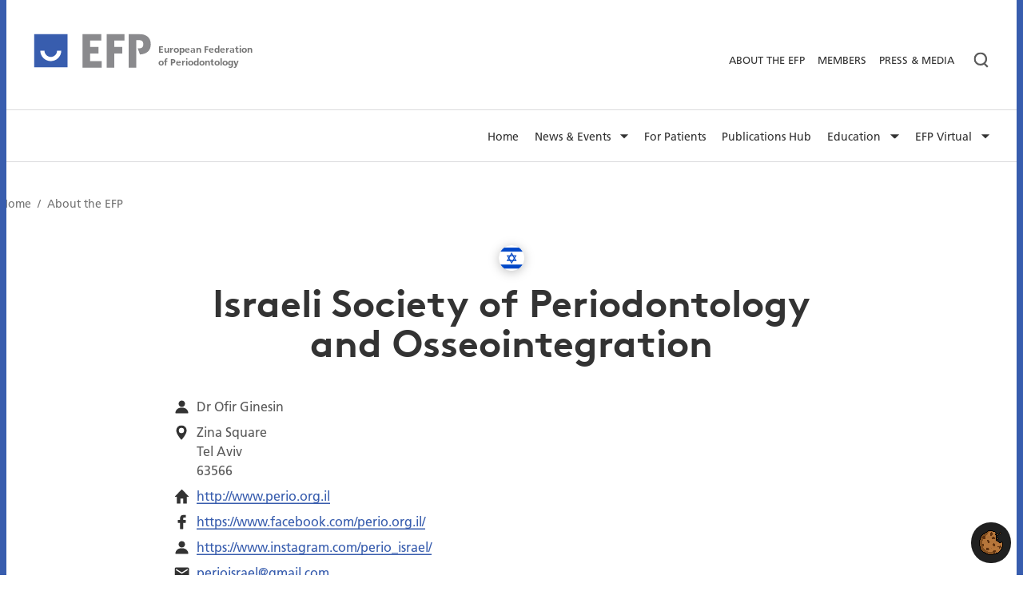

--- FILE ---
content_type: text/html; charset=utf-8
request_url: https://www.efp.org/about-the-efp/affiliated-societies/israeli-society-of-periodontology-and-osseointegration-14/
body_size: 9936
content:
<!DOCTYPE html> <html dir="ltr" lang="en" prefix="og: http://ogp.me/ns#"> <head> <meta charset="utf-8"> <!-- Designed & Developed by Liquid Light (https://www.liquidlight.co.uk) This website is powered by TYPO3 - inspiring people to share! TYPO3 is a free open source Content Management Framework initially created by Kasper Skaarhoj and licensed under GNU/GPL. TYPO3 is copyright 1998-2026 of Kasper Skaarhoj. Extensions are copyright of their respective owners. Information and contribution at https://typo3.org/ --> <base href="https://www.efp.org"> <link rel="icon" href="/typo3conf/ext/efp/Resources/Public/Images/favicon.ico" type="image/vnd.microsoft.icon"> <title>Israeli Society of Periodontology and Osseointegration - European Federation of Periodontology</title> <meta http-equiv="x-ua-compatible" content="IE=edge"> <meta name="generator" content="TYPO3 CMS"> <meta name="viewport" content="width=device-width, initial-scale=1"> <meta name="robots" content="index,follow"> <meta name="description" content="Society- European Federation of Periodontology - Periodontal health for a better life"> <meta name="twitter:card" content="summary"> <link rel="stylesheet" href="/typo3temp/assets/compressed/merged-e9a99e7cb88762c904415c92f5b68c3c-e4b1484c2fd6a3ade6789c8d7e757e53.css.gzip?1765962858" media="all"> <link rel="stylesheet" href="/typo3temp/assets/compressed/merged-ed8c6c65ae64a3fc4bcc5dbe092f6aff-39c3aba2482b994ac9cfc071ee7d5720.css.gzip?1765962858" media="screen"> <link rel="stylesheet" href="/typo3temp/assets/compressed/merged-f9178eb276c3104ebdfd4c5ed0e931ba-6b69b5c4b0e9e018f7fb827eede61db7.css.gzip?1765962858" media="print"> <script src="/typo3temp/assets/compressed/iframemanager-e6136242581d719248c5069df56e85da.js.gzip?1765962858" defer></script> <script src="/typo3temp/assets/compressed/consent-5002e0d0672640754b9353068825d622.js.gzip?1765962858" defer></script> <script>
/*<![CDATA[*/
/*TS_inlineJS*/
document.documentElement.className+=' hasJs';
if(localStorage['EXT:CustomFonts'] && localStorage['EXT:CustomFonts'] === 'Loaded') {document.documentElement.className += ' fontsLoaded';}
function onRecaptchaSubmit() { document.querySelectorAll('[data-callback="onRecaptchaSubmit"]')[0].form.submit(); return false; }

/*]]>*/
</script> <link rel="alternate" type="application/rss+xml" title="News (RSS 2.0)" href="https://www.efp.org/news-events/news/rss"> <link rel="alternate" type="application/rss+xml" title="Upcoming events from EFP's member societies (RSS 2.0)" href="https://www.efp.org/news-events/upcoming-events-from-efps-member-societies/rss"> <link rel="alternate" type="application/rss+xml" title="Member societies (RSS 2.0)" href="https://www.efp.org/about-the-efp/affiliated-societies/rss"> <link rel="alternate" type="application/rss+xml" title="EuroPerio Video Recordings (RSS 2.0)" href="https://www.efp.org/europerio/video-recordings/rss"> <link rel="alternate" type="application/rss+xml" title="Press &amp; Media (RSS 2.0)" href="https://www.efp.org/press-media/rss"> <link rel="search" type="application/opensearchdescription+xml" title="European Federation of Periodontology" href="https://www.efp.org/open-search"> <script>if(localStorage['EXT:CustomFonts'] && localStorage['EXT:CustomFonts'] === 'Loaded') {document.documentElement.className += ' fontsLoaded';}</script><meta name="facebook-domain-verification" content="hu7s0gotl7ingb027q9x4cb6mgxaj9"> <link rel="icon" href="/typo3conf/ext/efp/Resources/Public/Images/favicon.ico" sizes="any"> <link rel="icon" href="/typo3conf/ext/efp/Resources/Public/Images/favicon.svg" type="image/svg+xml"> <link rel="apple-touch-icon" href="/typo3conf/ext/efp/Resources/Public/Images/favicon_180.png"> <link rel="dns-prefetch" href="https://www.googletagmanager.com"> <link rel="preconnect" crossorigin="" href="https://www.googletagmanager.com"> <script>window.dataLayer = window.dataLayer || [];
function gtag(){dataLayer.push(arguments);}
gtag('consent', 'default', {'ad_storage': 'denied','ad_user_data': 'denied','ad_personalization': 'denied','analytics_storage': 'denied','functionality_storage': 'denied','personalization_storage': 'denied','security_storage': 'granted'});</script><script>(function(w,d,s,l,i){w[l]=w[l]||[];w[l].push({'gtm.start':
new Date().getTime(),event:'gtm.js'});var f=d.getElementsByTagName(s)[0],
j=d.createElement(s),dl=l!='dataLayer'?'&l='+l:'';j.async=true;j.src=
'https://www.googletagmanager.com/gtm.js?id='+i+dl;f.parentNode.insertBefore(j,f);
})(window,document,'script','dataLayer','GTM-KFMX2WQ');</script><script type="text/plain" data-service="googletagmanager">gtag('consent', 'update', {'ad_storage': 'granted','ad_user_data': 'granted','ad_personalization': 'granted','analytics_storage': 'granted','functionality_storage': 'granted','personalization_storage': 'granted'});</script><link rel="manifest" href="https://www.efp.org/manifest.webmanifest"> <meta name="theme-color" content="#385DAE"> <script>if(navigator.serviceWorker)navigator.serviceWorker.register('/sw.js', {scope:'/'})</script> <link rel="canonical" href="https://www.efp.org/about-the-efp/affiliated-societies/israeli-society-of-periodontology-and-osseointegration-14/"> </head> <body itemscope="" itemtype="https://schema.org/WebPage"> <noscript><div style="display:none;visibility:hiddenheight:0px; width:0px; " data-service="googletagmanager" data-id="https://www.googletagmanager.com/ns.html?id=GTM-KFMX2WQ" data-autoscale=""></div></noscript> <div class="page" id="top"> <header class="siteHeader header"> <div class="container"> <div class="logo"> <div class="wrapper"> <a title="European Federation of Periodontology - Periodontal health for a better life" href="https://www.efp.org/"> <span class="name">European Federation of Periodontology</span> <span class="nameSite"></span> <img src="/typo3conf/ext/efp/Resources/Public/Images/logo_print.png" width="599" height="100" alt="European Federation of Periodontology" title="European Federation of Periodontology"> </a> </div> </div> <nav class="mobileNavigation"> <ul role="list"> <li> <a data-target=".navigationWrapper" class="menu" href="/sitemap/"> <span>Menu</span> </a> </li> </ul> </nav> <div class="navigationWrapper"> <button class="searchTrigger" aria-label="Search"><span>Search</span></button> <div class="searchOverlay"> <div class="searchOverlayWrapper"> <div class="searchForm"> <button class="searchOverlayClose"><span>Close</span></button> <div class="searchOverlayIntro"> <h2> What would you like to look for? </h2> </div> <div id="search"> <form action="/search/" method="get" itemprop="potentialAction" itemscope="" itemtype="https://schema.org/SearchAction" role="search" class="searchOverlayForm" data-category="SearchOverlay"> <fieldset> <legend> Site search </legend> <label> <span> Search keyword(s): </span> <input name="query" placeholder="" itemprop="query-input" type="search" size="20" autocomplete="off" aria-label="Search keyword(s)"> </label> <button class="search" title="Search"> <span> Search </span> </button> </fieldset> </form> </div> </div> </div> </div> <div class="headerNavigation"> <div class="wrapper"> <div class="googleTranslate" id="google_translate_element"></div> <nav class="topNavigation"> <div class="wrapper"> <ul role="list" class="navigation horizontal"> <li class="active "> <a href="/about-the-efp/" class="active "> <span>About the EFP</span> </a> </li> <li class=""> <a href="/members/" class=""> <span>Members</span> </a> </li> <li class=""> <a href="/press-media/" class=""> <span>Press &amp; Media</span> </a> </li> </ul> </div> </nav> </div> </div> <nav class="primaryNavigation"> <div class="wrapper"> <ul role="list" class="navigation horizontal"> <li class=" "> <a href="/" class=" "> <span>Home</span> </a> </li> <li class=" hasChildren "> <a href="/news-events/" class=" hasChildren "> <span>News &amp; Events</span> </a> <div class="abstract"> <h3>News &amp; Events</h3> <p>The latest news from the EFP as well as details of its forthcoming events and those of its affiliated national societies of periodontology. </p> </div> <div class="subNavWrapper"> <ul class="subNav" role="list"> <li class=" "> <a href="/news-events/news/" class=" "> <span>News</span> </a> </li> <li class=" "> <a href="/news-events/upcoming-events-from-efps-member-societies/" class=" "> <span>Upcoming events from EFP's member societies</span> </a> </li> <li class=" hasChildren "> <a href="/news-events/perio-master-clinic-2026-baku/" class=" hasChildren "> <span>Perio Master Clinic 2026 Baku</span> </a> <div class="abstract"> <h3>Perio Master Clinic 2026 Baku</h3> <p>The EFP International Perio Master Clinic is the premier forum for the promotion of clinical excellence in emerging and important clinical challenges in our specialty. </p> </div> <div class="subNavWrapper"> <ul class="subNav" role="list"> <li class=" "> <a href="/news-events/perio-master-clinic-2026-baku/about/" class=" "> <span>About</span> </a> </li> <li class=" "> <a href="/news-events/perio-master-clinic-2026-baku/attendance/" class=" "> <span>Attendance</span> </a> </li> <li class=" "> <a href="/news-events/perio-master-clinic-2026-baku/exhibitor-and-sponsor-offer/" class=" "> <span>Exhibitor and Sponsor offer</span> </a> </li> <li class=" "> <a href="/news-events/perio-master-clinic-2026-baku/programme/" class=" "> <span>Programme</span> </a> </li> <li class=" "> <a href="/news-events/perio-master-clinic-2026-baku/registration/" class=" "> <span>Registration</span> </a> </li> <li class=" "> <a href="/news-events/perio-master-clinic-2026-baku/resources/" class=" "> <span>Resources</span> </a> </li> <li class=" "> <a href="/news-events/perio-master-clinic-2026-baku/why-attend/" class=" "> <span>Why attend</span> </a> </li> <li class=" "> <a href="/news-events/perio-master-clinic-2026-baku/welcoming-words/" class=" "> <span>Welcoming Words</span> </a> </li> </ul> </div> </li> <li class=" hasChildren "> <a href="/news-events/past-perio-master-clinics/" class=" hasChildren "> <span>Past Perio Master Clinics</span> </a> <div class="abstract"> <h3>Past Perio Master Clinics</h3> <p></p> </div> <div class="subNavWrapper"> <ul class="subNav" role="list"> <li class=" "> <a href="/news-events/past-perio-master-clinics/international-perio-master-clinic-2024/" class=" "> <span>International Perio Master Clinic 2024</span> </a> </li> <li class=" "> <a href="/news-events/past-perio-master-clinics/international-perio-master-clinic-2023/" class=" "> <span>International Perio Master Clinic 2023</span> </a> </li> <li class=" "> <a href="/news-events/past-perio-master-clinics/perio-master-clinic-2023/" class=" "> <span>Perio Master Clinic 2023</span> </a> </li> <li class=" "> <a href="/news-events/past-perio-master-clinics/perio-master-clinic-2020/" class=" "> <span>Perio Master Clinic 2020</span> </a> </li> <li class=" "> <a href="/news-events/past-perio-master-clinics/international-perio-master-clinic-2019/" class=" "> <span>International Perio Master Clinic 2019</span> </a> </li> <li class=" "> <a href="/news-events/past-perio-master-clinics/perio-master-clinic-2017/" class=" "> <span>Perio Master Clinic 2017</span> </a> </li> <li class=" "> <a href="/news-events/past-perio-master-clinics/perio-master-clinic-2014/" class=" "> <span>Perio Master Clinic 2014</span> </a> </li> </ul> </div> </li> <li class=" hasChildren "> <a href="/news-events/event-photo-galleries/" class=" hasChildren "> <span>Event photo galleries</span> </a> <div class="abstract"> <h3>Event photo galleries</h3> <p></p> </div> <div class="subNavWrapper"> <ul class="subNav" role="list"> <li class=" "> <a href="/news-events/event-photo-galleries/perio-workshop-2025/" class=" "> <span>Perio Workshop 2025</span> </a> </li> <li class=" "> <a href="/news-events/event-photo-galleries/ga-birmingham-2025/" class=" "> <span>GA Birmingham 2025</span> </a> </li> <li class=" "> <a href="/news-events/event-photo-galleries/efp-focused-workshop-madrid-2025/" class=" "> <span>EFP Focused Workshop Madrid 2025</span> </a> </li> <li class=" "> <a href="/news-events/event-photo-galleries/sidp-focused-workshop-florence-2025/" class=" "> <span>SIdP Focused Workshop Florence 2025</span> </a> </li> <li class=" "> <a href="/news-events/event-photo-galleries/perio-workshop-2024/" class=" "> <span>Perio Workshop 2024</span> </a> </li> <li class=" "> <a href="/news-events/event-photo-galleries/efp-postgraduate-symposium-2024/" class=" "> <span>EFP Postgraduate Symposium 2024</span> </a> </li> <li class=" "> <a href="/news-events/event-photo-galleries/ga-zagreb-2024/" class=" "> <span>GA Zagreb 2024</span> </a> </li> <li class=" "> <a href="/news-events/event-photo-galleries/international-perio-master-clinic-2024-singapore/" class=" "> <span>International Perio Master Clinic 2024 Singapore</span> </a> </li> <li class=" "> <a href="/news-events/event-photo-galleries/economist-impact-white-paper/" class=" "> <span>Economist Impact white paper</span> </a> </li> <li class=" "> <a href="/news-events/event-photo-galleries/perio-workshop-2023/" class=" "> <span>Perio Workshop 2023</span> </a> </li> <li class=" "> <a href="/news-events/event-photo-galleries/international-perio-master-clinic-2023-leon/" class=" "> <span>International Perio Master Clinic 2023 León</span> </a> </li> <li class=" "> <a href="/news-events/event-photo-galleries/ga-helsingor-2023/" class=" "> <span>GA Helsingor 2023</span> </a> </li> <li class=" "> <a href="/news-events/event-photo-galleries/perio-master-clinic-2023-antwerp/" class=" "> <span>Perio Master Clinic 2023 Antwerp</span> </a> </li> <li class=" "> <a href="/news-events/event-photo-galleries/perio-workshop-2022/" class=" "> <span>Perio Workshop 2022</span> </a> </li> <li class=" "> <a href="/news-events/event-photo-galleries/ga-vienna-2022/" class=" "> <span>GA Vienna 2022</span> </a> </li> <li class=" "> <a href="/europerio/about-europerio/picture-galleries/europerio10/" class=" "> <span>EuroPerio10 gallery</span> </a> </li> <li class=" "> <a href="/news-events/event-photo-galleries/postgraduate-symposium-september-2022/" class=" "> <span>Postgraduate Symposium September 2022</span> </a> </li> <li class=" "> <a href="/news-events/event-photo-galleries/focused-workshop-2022/" class=" "> <span>Focused Workshop 2022</span> </a> </li> <li class=" "> <a href="/news-events/event-photo-galleries/europerio9-2018/" class=" "> <span>EuroPerio9 2018</span> </a> </li> </ul> </div> </li> </ul> </div> </li> <li class=" "> <a href="/for-patients/home/" class=" "> <span>For Patients</span> </a> </li> <li class=" "> <a href="/publications-hub/" class=" "> <span>Publications Hub</span> </a> </li> <li class=" hasChildren "> <a href="/education/" class=" hasChildren "> <span>Education</span> </a> <div class="abstract"> <h3>Education</h3> <p>The EFP's work in education includes a set of curricular guidelines for undergraduate dental education, a three-year accredited programme for postgraduate education in periodontology, and some continuing education tools for reference and consultation of dental professionals all along their careers. Besides, this area is the home of the 'EFP Alumni' section.</p> </div> <div class="subNavWrapper"> <ul class="subNav" role="list"> <li class=" "> <a href="/education/undergraduate-education/" class=" "> <span>Undergraduate education</span> </a> </li> <li class=" hasChildren "> <a href="/education/postgraduate-education/" class=" hasChildren "> <span>Postgraduate education</span> </a> <div class="abstract"> <h3>Postgraduate education</h3> <p></p> </div> <div class="subNavWrapper"> <ul class="subNav" role="list"> <li class=" "> <a href="/education/postgraduate-education/accredited-pg-programmes/" class=" "> <span>Accredited PG Programmes</span> </a> </li> <li class=" "> <a href="/education/postgraduate-education/about-the-efp-accredited-pg-programmes/" class=" "> <span>About the EFP Accredited PG Programmes</span> </a> </li> <li class=" "> <a href="/education/postgraduate-education/re-accreditation-process/" class=" "> <span>(Re) Accreditation Process</span> </a> </li> <li class=" "> <a href="/education/postgraduate-education/efp-postgraduate-symposium/" class=" "> <span>EFP Postgraduate Symposium</span> </a> </li> <li class=" "> <a href="/education/postgraduate-education/efp-postgraduate-education-committee/" class=" "> <span>EFP Postgraduate Education Committee</span> </a> </li> </ul> </div> </li> <li class=" hasChildren "> <a href="/education/continuing-education/" class=" hasChildren "> <span>Continuing education</span> </a> <div class="abstract"> <h3>Continuing education</h3> <p></p> </div> <div class="subNavWrapper"> <ul class="subNav" role="list"> <li class=" "> <a href="/education/continuing-education/perio-classification/" class=" "> <span>Perio classification</span> </a> </li> <li class=" "> <a href="/education/continuing-education/clinical-guidelines/" class=" "> <span>Clinical guidelines</span> </a> </li> </ul> </div> </li> </ul> </div> </li> <li class=" hasChildren "> <a href="/efp-virtual/" class=" hasChildren "> <span>EFP Virtual</span> </a> <div class="abstract"> <h3>EFP Virtual</h3> <p></p> </div> <div class="subNavWrapper"> <ul class="subNav" role="list"> <li class=" "> <a href="/efp-virtual/interviews-the-perio-greats/" class=" "> <span>Interviews - the Perio Greats</span> </a> </li> <li class=" "> <a href="/efp-virtual/" class=" "> <span>EFP Virtual</span> </a> </li> </ul> </div> </li> </ul> </div> </nav> </div> </div> </header> <main id="content"> <div class="container"> <!--TYPO3SEARCH_begin--> <div class="pageLayout oneColumnPage"> <div class="wrapper"> <div class="pageRow contentHeader header"> <div class="wrapper"> <div class="breadcrumb"> <div class="wrapper"> <ol itemprop="breadcrumb" itemscope="" itemtype="http://schema.org/BreadcrumbList"> <li itemprop="itemListElement" itemscope="" itemtype="http://schema.org/ListItem"> <meta itemprop="position" content="1"> <a href="/" itemprop="item"> <span itemprop="name"> Home </span> </a> </li> <li itemprop="itemListElement" itemscope="" itemtype="http://schema.org/ListItem"> <meta itemprop="position" content="2"> <a href="/about-the-efp/" itemprop="item"> <span itemprop="name"> About the EFP </span> </a> </li> </ol> </div> </div> </div> </div> <div class="pageRow content" itemprop="mainContentOfPage" itemscope="" itemtype="http://schema.org/WebPageElement"> <div class="wrapper"> <div class="pageColumn primary"> <div class="wrapper"> <!-- BEGIN: Content of extension "ll_catalog", plugin "tx_llcatalog_pi" --><div class="tx-llcatalog-pi"><div class="societies single "> <div class="header"> <img src="/typo3conf/ext/efp/Resources/Public/Images/flags/il.png" width="32" height="32" alt="Flag Israel" title="Israeli Society of Periodontology and Osseointegration" class="flag"><h1>Israeli Society of Periodontology and Osseointegration</h1> </div> <div class="textContent"></div> <div class="content"><div class="contactDetails"> <p class="name">Dr Ofir Ginesin</p> <p class="address"><span class="line1">Zina Square</span><span class="town">Tel Aviv</span><span class="postcode">63566</span></p> <p class="website"><a href="http://www.perio.org.il">http://www.perio.org.il</a></p> <p class="facebook"><a href="https://www.facebook.com/perio.org.il/">https://www.facebook.com/perio.org.il/</a></p> <p class="instagram"><a href="https://www.instagram.com/perio_israel/">https://www.instagram.com/perio_israel/</a></p> <p class="email"><a href="mailto:perioisrael@gmail.com">perioisrael@gmail.com</a></p> </div></div> <div class="recordContent"></div> </div></div> <!-- END: Content of extension "ll_catalog", plugin "tx_llcatalog_pi" --> <div class="box breakout" id="c5994" data-overlay="yes"> <div class="wrapper standard"> <div class="content"> <!-- BEGIN: Content of extension "ll_catalog", plugin "tx_llcatalog_pi" --><div class="tx-llcatalog-pi"><div class="committees list default"><div class="records"><div class="record"> <h3>Board of the Israeli Society of Periodontology and Osseointegration</h3> <table> <tr> <td>President</td> <td>Evgeny Weinberg</td> </tr> <tr> <td>President elect</td> <td>Eran Gabay</td> </tr> <tr> <td>Treasurer</td> <td>Efrat Ma'ayan Cheifetz</td> </tr> <tr> <td>Secretary</td> <td>Oren Fredman</td> </tr> <tr> <td>Past president</td> <td>Eyal Venezia</td> </tr> <tr> <td>Representative to the EFP</td> <td>Ron Lev</td> </tr> <tr> <td>Webmaster</td> <td>Ofir Ginesin</td> </tr> </table> </div></div></div></div> <!-- END: Content of extension "ll_catalog", plugin "tx_llcatalog_pi" --> </div> </div> </div> </div> </div> </div> </div> <div class="pageRow contentFooter footer"> <div class="wrapper"> <div class="box cta" id="c6060" data-overlay="yes"><div class="wrapper featured"><div class="content"><div class="layout twoColumn frame-none seventyThirty" id="c6061"><div class="wrapper"> <div class="column one"><div class="wrapper"><div class="contentWrapper"><h2>Highlights from EuroPerio9</h2></div></div></div> <div class="column two"><div class="wrapper"><div class="contentWrapper"><p class="button"><a href="https://www.youtube.com/watch?v=AeJg3EQo58U" target="_blank" rel="noreferrer">Play video</a></p></div></div></div> </div></div></div></div></div> <div class="block" id="c4099" data-overlay="yes"> <div class="wrapper standard"> <div class="content"> <div class="box breakout" id="c9544" data-overlay="yes"> <div class="wrapper standard"> <div class="content"> <div class="contentWrapper"> <header><h2 class=""> EFP partners </h2></header><div class="ce-textpic ce-left ce-below"> <div class="ce-bodytext"><p><em>Oral Health Partners:</em></p></div> <div class="ce-gallery" data-ce-columns="1" data-ce-images="5"> <div class="ce-row"><div class="ce-column"><figure class="image"><a href="http://www.dentaid.com" title="Dentaid Partnership"><img class="image-embed-item" title="Dentaid Partnership" alt="Dentaid" src="/fileadmin/uploads/efp/Logos/Logo_Dentaid.svg" width="142" height="40" loading="lazy"></a></figure></div></div> <div class="ce-row"><div class="ce-column"><figure class="image"><a href="https://www.oralbprofessional.co.uk/s/" title="Oral-B Partnership"><img class="image-embed-item" title="Oral-B Partnership" alt="Oral-B " src="/fileadmin/uploads/efp/Logos/Logo_OralB.svg" width="116" height="39" loading="lazy"></a></figure></div></div> <div class="ce-row"><div class="ce-column"><figure class="image"><a href="https://www.colgateprofessional.co.uk/" title="Colgate Partnership"><img class="image-embed-item" title="Colgate Partnership" alt="Colgate" src="/fileadmin/uploads/efp/Logos/Logo_Colgate.svg" width="82" height="40" loading="lazy"></a></figure></div></div> <div class="ce-row"><div class="ce-column"><figure class="image"><a href="https://www.haleon.com/"><img class="image-embed-item" alt="haleon logo" src="/fileadmin/_processed_/5/6/csm_Haleon_logo_7259ce3142.png" width="1200" height="312" loading="lazy"></a></figure></div></div> <div class="ce-row"><div class="ce-column"><figure class="image"><a href="https://www.curaseptworldwide.com/" title="Curasept Partnership"><img class="image-embed-item" title="Curasept Partnership" alt="Curasept" src="/fileadmin/uploads/efp/Logos/CURASEPT_logo_positive.svg" width="255" height="144" loading="lazy"></a></figure></div></div> </div> </div> </div> <div class="contentWrapper"> <div class="ce-textpic ce-left ce-below"><div class="ce-gallery" data-ce-columns="1" data-ce-images="4"> <div class="ce-row"><div class="ce-column"><figure class="image"><a href="https://www.philips.com/"><img class="image-embed-item" src="/fileadmin/uploads/efp/Logos/Philips-logo.svg" width="433" height="80" loading="lazy" alt=""></a></figure></div></div> <div class="ce-row"><div class="ce-column"><figure class="image"><a href="https://www.kenvue.com/healthcare-professionals"><img class="image-embed-item" src="/fileadmin/uploads/efp/Logos/Kenvue_Logo_Black_RGB.png" width="712" height="254" loading="lazy" alt=""></a></figure></div></div> <div class="ce-row"><div class="ce-column"><figure class="image"><a href="/about-the-efp/efp-partners/" title="Straumann Partnership"><img class="image-embed-item" title="Straumann Partnership" alt="Straumann" src="/fileadmin/uploads/efp/Logos/Logo_Straumann.svg" width="181" height="59" loading="lazy"></a></figure></div></div> <div class="ce-row"><div class="ce-column"><figure class="image"><a href="https://www.dentsplysirona.com/en/discover/discover-by-category/implant-dentistry/bone-and-soft-tissue-regeneration.html"><img class="image-embed-item" src="/fileadmin/_processed_/8/7/csm_Dentsply_Sirona_GREY_RGB__1__ad76f4dd5c.png" width="1200" height="344" loading="lazy" alt=""></a></figure></div></div> </div></div> </div> </div> </div> </div> <div class="box breakout" id="c9540" data-overlay="yes"> <div class="wrapper featured"> <div class="content"> <div class="layout twoColumn frame-none seventyThirty" id="c9541"> <div class="wrapper"> <div class="column one"> <div class="wrapper"> <div class="contentWrapper"> <h3>International &amp; European Association Awards</h3> <p>2021 Winner - European Association of the year</p> </div> </div> </div> <div class="column two"> <div class="wrapper"> <div class="contentWrapper"> <div class="ce-image ce-center ce-above"><div class="ce-gallery" data-ce-columns="1" data-ce-images="1"><div class="ce-outer"><div class="ce-inner"><div class="ce-row"><div class="ce-column"><figure class="image"><img class="image-embed-item" src="/fileadmin/user_upload/association_award_logo_European_Federation_of_Periodontology__1_.png" width="600" height="140" loading="lazy" alt=""></figure></div></div></div></div></div></div> </div> </div> </div> </div> </div> </div> </div> </div> </div> </div> </div> <svg class="symbols" style="height: 0; width: 0; position: absolute; visibility: hidden"> <defs> <!-- Play button --> <linearGradient x1="50%" y1="0%" x2="50%" y2="100%" id="playBtnBg"> <stop stop-color="#93E8DC" offset="0%"></stop> <stop stop-color="#5ACCB7" offset="100%"></stop> </linearGradient> <!-- Teeth --> <linearGradient x1="14.409%" y1="0%" x2="87.661%" y2="109.936%" id="teethGradient"> <stop stop-color="#385DAE" offset="0%"></stop> <stop stop-color="#30BFB1" offset="100%"></stop> </linearGradient> <!-- Doctor --> <linearGradient x1="-13.733%" y1="35.986%" x2="134.482%" y2="74.543%" id="doctorGradA"> <stop stop-color="#385DAE" offset="0%"></stop> <stop stop-color="#30BFB1" offset="100%"></stop> </linearGradient> <linearGradient x1="31.428%" y1="-45.844%" x2="122.765%" y2="250.361%" id="doctorGradB"> <stop stop-color="#385DAE" offset="0%"></stop> <stop stop-color="#5ACCB7" offset="100%"></stop> </linearGradient> <linearGradient x1="32.359%" y1="11.933%" x2="185.342%" y2="344.805%" id="doctorGradC"> <stop stop-color="#385DAE" offset="0%"></stop> <stop stop-color="#5ACCB7" offset="100%"></stop> </linearGradient> <!-- Implant --> <linearGradient x1="30.511%" y1="-88.574%" x2="77.189%" y2="174.755%" id="implantGradA"> <stop stop-color="#385DAE" offset="0%"></stop> <stop stop-color="#5ACCB7" offset="100%"></stop> </linearGradient> <linearGradient x1="-31.267%" y1="38.202%" x2="122.246%" y2="59.778%" id="implantGradB"> <stop stop-color="#3863AF" offset="0%"></stop> <stop stop-color="#31A9B1" offset="100%"></stop> </linearGradient> <!-- Archive --> <linearGradient x1="-10.361%" y1="26.467%" x2="62.538%" y2="107.642%" id="archiveGradA"> <stop stop-color="#385DAE" offset="0%"></stop> <stop stop-color="#30BFB1" offset="100%"></stop> </linearGradient> <linearGradient x1="-16.673%" y1="2.438%" x2="115.512%" y2="96.569%" id="archiveGradB"> <stop stop-color="#385DAE" offset="0%"></stop> <stop stop-color="#30BFB1" offset="100%"></stop> </linearGradient> <linearGradient x1="11.618%" y1="0%" x2="110.436%" y2="128.974%" id="archiveGradC"> <stop stop-color="#385DAE" offset="0%"></stop> <stop stop-color="#30BFB1" offset="100%"></stop> </linearGradient> </defs> <symbol id="svgLogo" class="animatedLogo" viewBox="-10 0 150 41"> <title>EFP Logo</title> <desc>Animated logo</desc> <g class="logoSymbol" fill="none" fill-rule="evenodd"> <rect class="logoBg" fill="#385DAE" width="40" height="40"></rect> <path class="logoShape" d="M12.089 21H8.056a12.036 12.036 0 003.53 8.034 12.037 12.037 0 008.534 3.54c3.328 0 6.346-1.354 8.532-3.54A12.037 12.037 0 0032.182 21h-4.033a8.02 8.02 0 01-2.343 5.186 8.02 8.02 0 01-5.686 2.358 8.024 8.024 0 01-5.687-2.358A8.02 8.02 0 0112.089 21z"></path> </g> <path class="logoLetters" d="M65.007 23.773h9.88v-7.83h-9.88V8.217h12.97V.383H56.314v40.25h22.202v-7.834h-13.51zM84.415 40.633H93.1v-16.86h9.395v-7.83h-9.395V8.217h11.994V.383h-20.68zM121.28.383h-11.367v40.25h8.686V7.785h3.382c3.342 0 4.89 1.55 4.89 4.887 0 3.336-1.548 4.894-4.89 4.894h-1.603l2.636 7.343c8.11-.525 12.556-4.825 12.556-12.237 0-7.923-5.084-12.29-14.29-12.29"></path> </symbol> <symbol id="svgPlayBtn" class="playBtn" viewBox="0 0 58 58"> <title>Play icon</title> <circle class="playBtnShadow" cx="29" cy="29" r="29" fill="#5ACCB7"></circle> <circle class="playBtnCircle" cx="29" cy="29" r="20" fill="url(#playBtnBg)"></circle> <path class="playBtnIcon" d="M26.44 37l8-7-8-7z"></path> </symbol> <symbol id="svgIconTeeth" class="outlineIcon teeth" viewBox="0 0 74 74"> <title>Icon Teeth</title> <circle class="bg" fill="#F0F2F7" cx="37" cy="37" r="37"></circle> <path class="shape" fill="none" d="M48.745 22.525c-1.651-1.673-3.834-2.573-6.152-2.525a8.333 8.333 0 00-4.808 1.665 8.516 8.516 0 00-.597.49 8.65 8.65 0 00-.598-.489A8.354 8.354 0 0031.78 20c-2.314-.047-4.502.851-6.152 2.524-1.667 1.69-2.598 3.967-2.628 6.41-.04 3.346 1.673 6.434 4.464 8.058l2.561 15.115c.094.553.369 1.032.791 1.367.43.34 1.001.526 1.664.526.563 0 1.076-.234 1.459-.61.398-.391.656-.936.692-1.545l.42-7.01a2.213 2.213 0 01.655-1.449c.388-.381.912-.61 1.481-.61.57 0 1.092.229 1.48.61.374.367.621.875.656 1.448l.42 7.01c.037.61.298 1.157.733 1.543.44.39 1.046.613 1.752.613.518 0 .997-.196 1.37-.523.386-.339.658-.817.75-1.368L46.91 36.99c2.8-1.622 4.505-4.711 4.463-8.057-.03-2.443-.96-4.72-2.628-6.41z" stroke="url(#teethGradient)" stroke-width="2.4"></path> </symbol> <symbol id="svgIconDoctor" class="outlineIcon doctor" viewBox="0 0 74 74"> <title>Icon Doctor</title> <circle class="bg" fill="#F0F2F7" cx="37" cy="37" r="37"></circle> <path class="doctorBody" fill="none" stroke="url(#doctorGradA)" stroke-width="2.4" d="M19.2 20.495h-4.4c-8.2 0-14.8 6.6-14.8 14.8v3.2h34v-3.2c0-8.2-6.6-14.8-14.8-14.8z" transform="translate(20 18)"></path> <path fill="#D8D8D8" stroke="#385DAE" d="M29.5 24.5l15.7-.105"></path> <path fill="#EDF0F7" stroke="#385DAE" d="M37 21.895a2.5 2.5 0 11-.002 5.002A2.5 2.5 0 0137 21.895z"></path> <path class="doctorCollar" fill="none" stroke="url(#doctorGradB)" stroke-width="2.4" d="M17 37.495v-7.8c2.977-5.283 4.815-8.56 5.515-9.828 1.05-1.904 2.046-2.936 2.046-3.886 0-.95-3.738-2.813-5.06-2.813h-4.664c-.78 0-5.725 1.2-5.038 3.238.174.514.956 1.946 2.005 3.922 1.96 3.696 5.427 9.58 5.21 9.724" stroke-linejoin="round" transform="translate(20 18)"></path> <path class="doctorHead" fill="none" stroke="url(#doctorGradC)" stroke-width="2.4" d="M25.2 4.6v8.2c0 1-.19 1.96-.52 2.85C23.53 18.76 20.57 21 17 21c-3.5 0-6.51-2.25-7.67-5.36-.34-.89-.53-1.84-.53-2.84V4.6C8.8 2 10.9 0 13.4 0h7.2c2.6 0 4.6 2.1 4.6 4.6z" transform="translate(20 18)"></path> </symbol> <symbol id="svgIconImplant" class="outlineIcon implant" viewBox="0 0 74 74"> <title>Icon Implant</title> <circle class="bg" fill="#F0F2F7" cx="37" cy="37" r="37"></circle> <g stroke-width="2.4"> <path class="implantRoot" fill="none" stroke="url(#teethGradient)" stroke-width="2.4" d="M12 33.5V17.1h4.196v16.4z" transform="translate(23 20)"></path> <path class="implantCrown" fill="none" stroke="url(#archiveGradA)" d="M23.214 17.146c3.051-1.443 5.166-4.54 5.166-8.138A9.008 9.008 0 0019.373 0c-1.931 0-3.717.787-5.183 1.822C12.723.787 10.939 0 9.007 0A9.007 9.007 0 000 9.008c0 3.598 2.115 6.695 5.166 8.138h18.048z" stroke-linecap="round" transform="translate(23 20)"></path> <g stroke="#348EB1"> <path d="M26.5 41.5h21"></path> <path d="M28.5 45.5h17.4"></path> <path d="M30.5 49.5h13.4"></path> <path d="M32.5 53.5h10"></path> </g> </g> </symbol> <symbol id="svgIconArchive" class="outlineIcon archive" viewBox="0 0 74 74"> <circle class="bg" fill="#F0F2F7" cx="37" cy="37" r="37"></circle> <path class="archiveFolderBg" fill="none" stroke-width="2.4" stroke="url(#archiveGradA)" d="M32.544 27.108l7.063-19.014h-7.063z" transform="translate(20.156 23.245)"></path> <path class="archiveFolderFg" fill="none" stroke-width="2.4" stroke="url(#archiveGradB)" d="M0 0l.049 27.421h32.495V4.241h-16.91L12.077 0z" transform="translate(20.156 23.245)"></path> <path class="arrow" d="M16.652 11.755v7.052l2.092-2.092 1.415 1.414-4.507 4.509-4.508-4.509 1.415-1.414 2.092 2.092v-7.052h2z" fill="url(#archiveGradC)" transform="translate(20 23)"></path> </symbol> <symbol id="svgIconBook" class="outlineIcon book" viewBox="0 0 74 74"> <circle class="bg" fill="#F0F2F7" cx="37" cy="37" r="37"></circle> <g stroke="#348EB1" fill="none" stroke-width="2.4"> <path d="M21.885 29.927h11.6"></path> <path d="M21.885 36.401h11.6"></path> <path d="M21.885 42.874h11.6"></path> <path d="M41.059 29.927h11.6"></path> <path d="M41.059 36.401h11.6"></path> <path d="M41.059 42.874h11.6"></path> <path d="M37.291 54.037V22"></path> <path class="bookShape" stroke="url(#teethGradient)" d="M38.861 52.881a7.517 7.517 0 014.271-1.33h13.345V22H18v29.55h13.346c1.525 0 3.015.463 4.27 1.33l1.675 1.156 1.57-1.156z" stroke-width="2.4"></path> </g> </symbol> </svg> </div> </div> </div> </div> <!--TYPO3SEARCH_end--> </div> </main> <footer class="siteFooter footer"> <div class="container"> <div class="logo footerLogo"> <div class="wrapper"> <div class="logo"> <div class="wrapper"> <a title="European Federation of Periodontology - Periodontal health for a better life" href="https://www.efp.org/"> <span class="name">European Federation of Periodontology</span> <span class="nameSite"></span> <img src="/typo3conf/ext/efp/Resources/Public/Images/logo_print.png" width="599" height="100" alt="European Federation of Periodontology" title="European Federation of Periodontology"> </a> </div> </div> </div> </div> <div class="subFooter"> <div class="social"> <ul> <li> <a href="https://twitter.com/perioeurope" rel="noopener" title="Follow European Federation of Periodontology on Twitter"> <span>Perioeurope</span> </a> </li> <li> <a href="https://linkedin.com/company/the-european-federation-of-periodontology" rel="noopener" title="Follow European Federation of Periodontology on LinkedIn"> <span>The-european-federation-of-periodontology</span> </a> </li> <li> <a href="https://facebook.com/EFP.org" rel="noopener" title="European Federation of Periodontology on Facebook"> <span>EFP.org</span> </a> </li> <li> <a href="https://youtube.com/channel/UCdfi5VaOqENphhK2B5wYmVQ" rel="noopener" title="European Federation of Periodontology on YouTube"> <span>Channel/UCdfi5VaOqENphhK2B5wYmVQ</span> </a> </li> <li> <a href="https://www.instagram.com/perioeurope" rel="noopener" title="European Federation of Periodontology on Instagram"> <span>Perioeurope</span> </a> </li> </ul> </div> <nav class="footerNavigation"> <div class="wrapper"> <ul role="list" class="navigation horizontal"> <li class=""> <a href="/faqs/" class=""> <span>FAQs</span> </a> </li> <li class=""> <a href="/cookies-policy/" class=""> <span>Cookies Policy</span> </a> </li> <li class=""> <a href="/privacy-policy/" class=""> <span>Privacy Policy</span> </a> </li> <li class=""> <a href="/accessibility-statement/" class=""> <span>Accessibility Statement</span> </a> </li> <li class=""> <a href="/sitemap/" class=""> <span>Sitemap</span> </a> </li> <li class=""> <a href="/site-credits/" class=""> <span>Site credits</span> </a> </li> <li class=""> <a href="/search/" class=""> <span>Search</span> </a> </li> </ul> </div> </nav> <div class="copyright"> © 2026 European Federation of Periodontology </div> <div class="credits"> <div class="wrapper"> <a href="https://www.liquidlight.co.uk/" rel="noopener"> Web design agency </a> - Liquid Light </div> </div> </div> </div> </footer> </div> <script data-schema="WebSite" type="application/ld+json">{"@context":"http:\/\/schema.org","@type":"WebSite","name":"European Federation of Periodontology","url":"https:\/\/www.efp.org\/","description":"Periodontal health for a better life","potentialAction":{"@type":"SearchAction","target":"https:\/\/www.efp.org\/search\/?query={query}","query-input":"required name=query"}}</script> <script data-schema="Organization" type="application/ld+json">{"@context":"http:\/\/schema.org","@type":"Organization","name":"European Federation of Periodontology","url":"https:\/\/www.efp.org\/","description":"Periodontal health for a better life"}</script> <div class="tx-cf-cookiemanager"> <div style="display: none;" id="cf-cookiemanager-1682010733" data-page="" data-url="aHR0cHM6Ly93d3cuZWZwLm9yZy9hYm91dC10aGUtZWZwL2FmZmlsaWF0ZWQtc29jaWV0aWVzL3NvY2lldHk/[base64]"></div> <div class="cf-cookie-openconsent"> <a type="button" data-cc="c-settings" href="#" title="cookie consent" aria-haspopup="dialog"> <img title="Cookie Settings" alt="Cookie Extension Logo" src="/typo3conf/ext/cf_cookiemanager/Resources/Public/Icons/Extension.svg" width="30" height="32"> </a> </div> </div> <script src="https://www.google.com/recaptcha/api.js?hl="></script> <script src="/typo3temp/assets/compressed/merged-351c1bf4ece8d787cd894d9c82c16e73-fcde6b7aa24d85ce7ad2d6a894fa325a.js.gzip?1765962858"></script> <script defer data-script-blocking-disabled="true" src="/typo3temp/assets/cookieconfig08cf9f30c0aeee1c326eebbe2575f64f7.js?1768491491"></script> <script src="//translate.google.com/translate_a/element.js?cb=googleTranslateElementInit"></script> <script>
				window.googleTranslateElementInit = function() {
					new google.translate.TranslateElement({
						pageLanguage: 'en',
						includedLanguages: 'es,it,fr,de,pt,hr',
						layout: google.translate.TranslateElement.InlineLayout.SIMPLE
					}, 'google_translate_element');
				}
			</script> <script type="text/plain" data-service="linkedin">
				_linkedin_partner_id = "2739681";
				window._linkedin_data_partner_ids = window._linkedin_data_partner_ids || [];
				window._linkedin_data_partner_ids.push(_linkedin_partner_id);
			</script> <script type="text/plain" data-service="linkedin">
				(function(l) {if (!l){window.lintrk = function(a,b){window.lintrk.q.push([a,b])};window.lintrk.q=[]}
				var s = document.getElementsByTagName("script")[0];
				var b = document.createElement("script");
				b.type = "text/javascript";b.async = true;
				b.src = "https://snap.licdn.com/li.lms-analytics/insight.min.js";
				s.parentNode.insertBefore(b, s);})(window.lintrk);
			</script> <noscript><img height="1" width="1" style="display:none;" alt="" src="https://px.ads.linkedin.com/collect/?pid=2739681&amp;fmt=gif"></noscript> </body> </html> 

--- FILE ---
content_type: image/svg+xml
request_url: https://www.efp.org/fileadmin/uploads/efp/Logos/Logo_Dentaid.svg
body_size: 453
content:
<?xml version="1.0" encoding="UTF-8"?>
<svg xmlns="http://www.w3.org/2000/svg" xmlns:xlink="http://www.w3.org/1999/xlink" width="142px" height="40px" viewBox="0 0 142 40" version="1.1">
  <title>Group 17</title>
  <desc>Created with Sketch.</desc>
  <g id="Keyscreens" stroke="none" stroke-width="1" fill="none" fill-rule="evenodd">
    <g id="Desktop-HD-Copy-43" transform="translate(-426.000000, -3679.000000)">
      <g id="Group-17" transform="translate(426.000000, 3679.000000)">
        <polygon id="Fill-1" fill="#040C8C" points="0 40 141.714286 40 141.714286 0 0 0"></polygon>
        <g id="Group-16" transform="translate(12.527230, 9.411765)" fill="#FFFFFF">
          <path d="M6.15090033,21.0937255 L0.644571798,21.0937255 L0.644571798,5.40843137 L6.27571431,0.017254902 C24.96298,-0.412156863 23.8048224,21.8054902 7.25681027,21.184902 L7.25681027,15.6701961 C15.5700021,17.602549 17.3638403,3.97607843 6.15090033,5.40843137 L6.15090033,21.0937255 Z" id="Fill-2"></path>
          <polygon id="Fill-4" points="35.1152914 5.31931373 40.3981158 0.0928431373 26.7556571 0.0928431373 21.3770452 5.19284314 21.3770452 21.1957843 35.1152914 21.1957843 35.1152914 15.8428431 27.0110904 15.8428431 27.0110904 13.207549 35.1152914 13.207549 35.1152914 7.84578431 27.1678336 7.84578431 27.1678336 5.35166667"></polygon>
          <polygon id="Fill-6" points="55.9142355 20.9846078 55.9142355 0.143431373 50.6285085 0.143431373 50.6285085 7.8022549 41.8915296 0.143431373 36.4142276 5.39343137 36.4142276 21.2081373 42.0163436 21.2081373 42.0163436 8.21990196"></polygon>
          <polygon id="Fill-8" points="61.0391558 0.103431373 55.5966855 5.30343137 60.87951 5.30343137 60.87951 21.2093137 66.4206703 21.2093137 66.4206703 5.45931373 67.5236776 5.45931373 73.1606254 0.144607843"></polygon>
          <polygon id="Fill-10" points="88.7347982 21.3351961 88.7347982 5.81754902 94.7461879 0.620490196 94.7461879 21.3351961"></polygon>
          <path d="M101.864649,21.2201961 L96.3583202,21.2201961 L96.3583202,5.53490196 L101.992365,0.149607843 C120.679631,-0.285686275 119.521473,21.9378431 102.973461,21.3172549 L102.973461,15.7937255 C111.289556,17.7231373 113.077589,4.09666667 101.864649,5.53490196 L101.864649,21.2201961 Z" id="Fill-12"></path>
          <polygon id="Fill-14" points="67.7219286 20.9187255 67.7219286 13.6716667 82.0261917 0.262843137 87.0913173 0.262843137 87.0913173 21.1716667 81.5211304 21.1716667 81.5211304 18.3540196 72.0236571 18.3716667 77.5328883 13.2216667 81.4543695 13.2216667 81.4543695 8.3422549"></polygon>
        </g>
      </g>
    </g>
  </g>
</svg>


--- FILE ---
content_type: image/svg+xml
request_url: https://www.efp.org/fileadmin/uploads/efp/Logos/CURASEPT_logo_positive.svg
body_size: 1451
content:
<?xml version="1.0" encoding="UTF-8"?>
<svg xmlns="http://www.w3.org/2000/svg" xmlns:xlink="http://www.w3.org/1999/xlink" version="1.1" id="Livello_1" x="0px" y="0px" viewBox="0 0 255.1 144.7" style="enable-background:new 0 0 255.1 144.7;" xml:space="preserve">
<style type="text/css">
	.sfumatura_x0020_marchio_x002D_logo{fill:url(#SVGID_1_);}
	.st0{fill:#F5B4C7;}
	.st1{fill:url(#SVGID_00000088115650730117088920000003484450920256328110_);}
	.st2{fill:#004899;}
</style>
<radialGradient id="SVGID_1_" cx="0" cy="144.7" r="1" gradientTransform="matrix(1 1.372890e-03 -1.354481e-03 0.9866 0.196 1.9405)" gradientUnits="userSpaceOnUse">
	<stop offset="0" style="stop-color:#5BC5F2"></stop>
	<stop offset="0.1178" style="stop-color:#57BFEE"></stop>
	<stop offset="0.2738" style="stop-color:#4BAFE2"></stop>
	<stop offset="0.4513" style="stop-color:#3793CE"></stop>
	<stop offset="0.6431" style="stop-color:#1B6DB3"></stop>
	<stop offset="0.8" style="stop-color:#004899"></stop>
</radialGradient>
<g>
	<path class="st0" d="M161.1,61.1h-13.5v0h0v13.3c0,7.3,6.1,13.4,13.5,13.4c3.7,0,7.1-1.5,9.5-3.9c2.4-2.4,4-5.8,4-9.4   C174.6,67.1,168.6,61.1,161.1,61.1z"></path>
	
		<radialGradient id="SVGID_00000088128896154920417880000005936786182027485081_" cx="135.3935" cy="91.5688" r="88.5223" gradientTransform="matrix(1 1.372890e-03 -1.354481e-03 0.9866 0.1242 1.0421)" gradientUnits="userSpaceOnUse">
		<stop offset="0" style="stop-color:#5BC5F2"></stop>
		<stop offset="0.1178" style="stop-color:#57BFEE"></stop>
		<stop offset="0.2738" style="stop-color:#4BAFE2"></stop>
		<stop offset="0.4513" style="stop-color:#3793CE"></stop>
		<stop offset="0.6431" style="stop-color:#1B6DB3"></stop>
		<stop offset="0.8" style="stop-color:#004899"></stop>
	</radialGradient>
	<path style="fill:url(#SVGID_00000088128896154920417880000005936786182027485081_);" d="M31.4,123.5l4.8,4.8c-3.5,3.7-7.4,6-14,6   c-10,0-17.5-7.6-17.5-17.3v-0.1c0-9.6,7.3-17.4,17.8-17.4c6.4,0,10.3,2.1,13.5,5.2l-4.8,5.4c-2.6-2.4-5.3-3.8-8.7-3.8   c-5.8,0-9.9,4.7-9.9,10.5v0.1c0,5.8,4,10.6,9.9,10.6C26.4,127.4,28.8,125.9,31.4,123.5z M162.2,123.6L162.2,123.6   c0,6.8-5.2,10.5-12.5,10.5c-4.9,0-9.8-1.6-13.7-4.8l1.8,4.3H130l-10.4-25l-10.4,25h-6v0h-8.8l-7.3-10.8h-4.3v10.8h-7.5V100h14   c8,0,12.9,4.2,12.9,11.1v0.1c0,5.4-3,8.8-7.3,10.4l7.3,10.6l14-32.4h6.9l12.3,28.6l4.1-4.9c3.1,2.5,6.3,4.1,10.2,4.1   c3.1,0,4.9-1.2,4.9-3.2v-0.1c0-1.9-1.2-2.8-6.9-4.3c-6.9-1.7-11.3-3.6-11.3-10.3v-0.1c0-6.1,5-10.1,11.9-10.1c5,0,9.2,1.5,12.7,4.3   l-3.9,5.6c-3-2.1-6-3.3-8.9-3.3c-2.9,0-4.4,1.3-4.4,2.9v0.1c0,2.2,1.5,2.9,7.4,4.4C158.3,115.3,162.2,117.8,162.2,123.6z    M94.7,111.5c0-3.2-2.2-4.8-5.9-4.8h-5.9v9.7h6C92.6,116.4,94.7,114.4,94.7,111.5L94.7,111.5z M173.7,120h16.1v-6.6h-16.1v-6.8   h18.3V100h-25.7v33.6h26v-6.6h-18.5V120z M250.4,100v6.8H240v26.8h-7.5v-26.8h-8.6c0.6,1.4,0.9,3.1,0.9,4.8v0.1   c0,7.8-6.1,11.8-13.8,11.8h-5.7v10.1h-7.5V100h13.9c4.6,0,8.1,1.5,10.3,4v-4H250.4z M217.2,111.8c0-3.3-2.3-5.1-6.1-5.1h-5.8V117   h5.9C215,117,217.2,114.8,217.2,111.8L217.2,111.8z M61.4,119.3c0,5.3-2.8,8.1-7.4,8.1c-4.6,0-7.4-2.8-7.4-8.3v-19h-7.5v19.2   c0,9.9,5.6,14.9,14.8,14.9c9.2,0,15-5,15-15.2v-19h-7.5V119.3z M114.2,87.9c0.8,0,1.5,0,2.3-0.1c4-0.2,7.2-3.6,7.2-7.6V61.1H108   c-4.9,0-8.9-4-8.9-8.8V46c0-4.9,4-8.8,8.9-8.8h15.7V18.1c0-3.9-3.2-7.3-7.1-7.6c-2.4-0.1-4.9-0.1-7.4,0.3   c-18.4,2.9-32.8,17.6-33.9,35.9C73.8,69.2,91.8,87.9,114.2,87.9z M174.6,23.8c0-3.7-1.5-7-4-9.4c-2.4-2.4-5.8-3.9-9.5-3.9   c-7.4,0-13.5,6-13.5,13.4v13.3h0v0h13.5C168.6,37.2,174.6,31.2,174.6,23.8z"></path>
	<g>
		<path class="st2" d="M174.6,34.5c0-0.2,0-0.5,0.1-0.7c0.1-0.2,0.2-0.4,0.3-0.6c0.1-0.2,0.3-0.4,0.4-0.5c0.2-0.2,0.3-0.3,0.5-0.4    c0.2-0.1,0.4-0.2,0.6-0.3c0.2-0.1,0.5-0.1,0.7-0.1c0.2,0,0.5,0,0.7,0.1c0.2,0.1,0.4,0.2,0.6,0.3c0.2,0.1,0.4,0.3,0.5,0.4    c0.2,0.2,0.3,0.3,0.4,0.5c0.1,0.2,0.2,0.4,0.3,0.6c0.1,0.2,0.1,0.5,0.1,0.7c0,0.2,0,0.5-0.1,0.7c-0.1,0.2-0.2,0.4-0.3,0.6    c-0.1,0.2-0.3,0.4-0.4,0.5c-0.2,0.2-0.3,0.3-0.5,0.4c-0.2,0.1-0.4,0.2-0.6,0.3c-0.2,0.1-0.5,0.1-0.7,0.1c-0.2,0-0.5,0-0.7-0.1    c-0.2-0.1-0.4-0.2-0.6-0.3c-0.2-0.1-0.4-0.3-0.5-0.4c-0.2-0.2-0.3-0.3-0.4-0.5c-0.1-0.2-0.2-0.4-0.3-0.6    C174.7,35,174.6,34.8,174.6,34.5z M175,34.5c0,0.2,0,0.4,0.1,0.6c0.1,0.2,0.1,0.4,0.2,0.6c0.1,0.2,0.2,0.3,0.4,0.5    c0.1,0.1,0.3,0.3,0.5,0.4c0.2,0.1,0.4,0.2,0.6,0.2c0.2,0.1,0.4,0.1,0.6,0.1c0.3,0,0.6-0.1,0.9-0.2c0.3-0.1,0.5-0.3,0.7-0.5    c0.2-0.2,0.4-0.5,0.5-0.7c0.1-0.3,0.2-0.6,0.2-0.9c0-0.2,0-0.4-0.1-0.6c-0.1-0.2-0.1-0.4-0.2-0.6c-0.1-0.2-0.2-0.3-0.4-0.5    c-0.1-0.1-0.3-0.3-0.5-0.4c-0.2-0.1-0.4-0.2-0.6-0.2c-0.2-0.1-0.4-0.1-0.6-0.1c-0.3,0-0.6,0.1-0.9,0.2c-0.3,0.1-0.5,0.3-0.7,0.5    c-0.2,0.2-0.4,0.5-0.5,0.7C175.1,33.9,175,34.2,175,34.5z M176.8,34.8v1.3h-0.6v-3.3h1c0.4,0,0.7,0.1,0.9,0.2    c0.2,0.2,0.3,0.4,0.3,0.7c0,0.2-0.1,0.4-0.2,0.6c-0.1,0.2-0.3,0.3-0.6,0.3c0,0,0.1,0.1,0.1,0.1c0,0,0.1,0.1,0.1,0.1l0.8,1.2h-0.5    c-0.1,0-0.1,0-0.2-0.1l-0.7-1.1c0,0,0-0.1-0.1-0.1c0,0-0.1,0-0.1,0H176.8z M176.8,34.4h0.4c0.1,0,0.2,0,0.3,0    c0.1,0,0.2-0.1,0.2-0.1c0.1,0,0.1-0.1,0.1-0.2c0-0.1,0-0.2,0-0.2c0-0.1,0-0.2,0-0.2c0-0.1-0.1-0.1-0.1-0.2s-0.1-0.1-0.2-0.1    c-0.1,0-0.2,0-0.3,0h-0.5V34.4z"></path>
	</g>
	<g>
		<path class="st2" d="M245,131c0-0.2,0-0.5,0.1-0.7c0.1-0.2,0.2-0.4,0.3-0.6c0.1-0.2,0.3-0.4,0.4-0.5c0.2-0.2,0.3-0.3,0.5-0.4    c0.2-0.1,0.4-0.2,0.6-0.3c0.2-0.1,0.5-0.1,0.7-0.1c0.2,0,0.5,0,0.7,0.1c0.2,0.1,0.4,0.2,0.6,0.3c0.2,0.1,0.4,0.3,0.5,0.4    c0.2,0.2,0.3,0.3,0.4,0.5c0.1,0.2,0.2,0.4,0.3,0.6c0.1,0.2,0.1,0.5,0.1,0.7c0,0.2,0,0.5-0.1,0.7c-0.1,0.2-0.2,0.4-0.3,0.6    c-0.1,0.2-0.3,0.4-0.4,0.5c-0.2,0.2-0.3,0.3-0.5,0.4c-0.2,0.1-0.4,0.2-0.6,0.3c-0.2,0.1-0.5,0.1-0.7,0.1c-0.2,0-0.5,0-0.7-0.1    c-0.2-0.1-0.4-0.2-0.6-0.3c-0.2-0.1-0.4-0.3-0.5-0.4c-0.2-0.2-0.3-0.3-0.4-0.5c-0.1-0.2-0.2-0.4-0.3-0.6    C245.1,131.5,245,131.2,245,131z M245.4,131c0,0.2,0,0.4,0.1,0.6c0.1,0.2,0.1,0.4,0.2,0.6c0.1,0.2,0.2,0.3,0.4,0.5    c0.1,0.1,0.3,0.3,0.5,0.4c0.2,0.1,0.4,0.2,0.6,0.2c0.2,0.1,0.4,0.1,0.6,0.1c0.3,0,0.6-0.1,0.9-0.2c0.3-0.1,0.5-0.3,0.7-0.5    c0.2-0.2,0.4-0.5,0.5-0.7c0.1-0.3,0.2-0.6,0.2-0.9c0-0.2,0-0.4-0.1-0.6c-0.1-0.2-0.1-0.4-0.2-0.6c-0.1-0.2-0.2-0.3-0.4-0.5    c-0.1-0.1-0.3-0.3-0.5-0.4c-0.2-0.1-0.4-0.2-0.6-0.2c-0.2-0.1-0.4-0.1-0.6-0.1c-0.3,0-0.6,0.1-0.9,0.2c-0.3,0.1-0.5,0.3-0.7,0.5    c-0.2,0.2-0.4,0.5-0.5,0.7C245.5,130.4,245.4,130.7,245.4,131z M247.2,131.3v1.3h-0.6v-3.3h1c0.4,0,0.7,0.1,0.9,0.2    c0.2,0.2,0.3,0.4,0.3,0.7c0,0.2-0.1,0.4-0.2,0.6s-0.3,0.3-0.6,0.3c0,0,0.1,0.1,0.1,0.1c0,0,0.1,0.1,0.1,0.1l0.8,1.2h-0.5    c-0.1,0-0.1,0-0.2-0.1l-0.7-1.1c0,0,0-0.1-0.1-0.1c0,0-0.1,0-0.1,0H247.2z M247.2,130.9h0.4c0.1,0,0.2,0,0.3,0    c0.1,0,0.2-0.1,0.2-0.1c0.1,0,0.1-0.1,0.1-0.2c0-0.1,0-0.2,0-0.2c0-0.1,0-0.2,0-0.2c0-0.1-0.1-0.1-0.1-0.2c-0.1,0-0.1-0.1-0.2-0.1    c-0.1,0-0.2,0-0.3,0h-0.5V130.9z"></path>
	</g>
</g>
</svg>


--- FILE ---
content_type: image/svg+xml
request_url: https://www.efp.org/fileadmin/uploads/efp/Logos/Logo_Colgate.svg
body_size: 3444
content:
<?xml version="1.0" encoding="UTF-8"?>
<svg xmlns="http://www.w3.org/2000/svg" xmlns:xlink="http://www.w3.org/1999/xlink" width="82px" height="40px" viewBox="0 0 82 40" version="1.1">
  <title>Logo_Colgate</title>
  <desc>Created with Sketch.</desc>
  <g id="Keyscreens" stroke="none" stroke-width="1" fill="none" fill-rule="evenodd">
    <g id="Logo_Colgate" fill-rule="nonzero">
      <polygon id="Fill-1" fill="#E71600" points="0 -4.62046205e-05 0 19.9848053 0 39.9696238 40.7238283 39.9696238 81.4476897 39.9696238 81.4476897 -4.62046205e-05"></polygon>
      <g id="Group-8" transform="translate(10.297030, 8.121453)" fill="#FFFFFF">
        <path d="M30.648297,23.8817624 C32.9846337,23.7683301 34.9506733,23.3501122 37.1059538,22.507901 C40.6787261,21.1118283 43.9705413,18.4944687 46.1094851,15.3490561 L46.2551947,15.1347657 L45.9151947,14.2545016 C45.728165,13.7703432 45.5631815,13.3127525 45.548561,13.298099 C45.2707063,13.5745677 45.0091881,13.8705413 44.7441717,14.1412673 C41.1117954,17.8489901 36.997307,19.9936766 32.2885941,20.6359538 C31.2810363,20.7733795 29.1391221,20.8096502 28.0701122,20.7073729 C23.278528,20.2490231 18.9567789,18.1457558 15.2462178,14.4684951 C14.8837096,14.0864159 14.4927194,13.7615974 14.1372079,13.3480661 C13.8294851,13.9816633 13.6436766,14.487769 13.3736435,15.1832806 L13.6164159,15.5321914 C14.6268779,16.9844687 16.2712673,18.6844357 17.7854587,19.8421584 C20.9499142,22.2615974 24.8570099,23.6908713 28.8242376,23.8802112 C29.2260858,23.8994191 29.5866469,23.918 29.6255248,23.9215313 C29.6644026,23.9250627 30.1246666,23.907175 30.648297,23.8817624" id="Fill-2"></path>
        <path d="M60.4551155,1.50563696 C60.8848845,1.50563696 61.230033,1.84976238 61.230033,2.2780132 C61.230033,2.70626402 60.8848845,3.0509175 60.4551155,3.0509175 C60.0253465,3.0509175 59.680693,2.70626402 59.680693,2.2780132 C59.680693,1.84976238 60.0253465,1.50563696 60.4551155,1.50563696 L60.4551155,1.50563696 Z M60.4551155,1.19840925 C59.859472,1.19840925 59.3729703,1.68316171 59.3729703,2.2780132 C59.3729703,2.87286469 59.859472,3.35811221 60.4551155,3.35811221 C61.0507921,3.35811221 61.5377888,2.87286469 61.5377888,2.2780132 C61.5377888,1.68316171 61.0507921,1.19840925 60.4551155,1.19840925 L60.4551155,1.19840925 Z M60.3128053,2.19194059 L60.4470957,2.19194059 C60.4616171,2.19194059 60.489736,2.18725413 60.5314521,2.17788119 C60.5525413,2.17365677 60.5696699,2.16289769 60.5827722,2.14557096 C60.5963696,2.12821122 60.6031683,2.10827722 60.6031683,2.08580198 C60.6031683,2.05250165 60.5926073,2.0269571 60.5715182,2.00916832 C60.5504621,1.99134654 60.510825,1.98243565 60.4527393,1.98243565 L60.3128053,1.98243565 L60.3128053,2.19194059 Z M59.9929373,2.8049769 L59.9929373,1.77434984 L60.5237294,1.77434984 C60.6221782,1.77434984 60.6973927,1.78276568 60.7494059,1.79966337 C60.8014191,1.81652806 60.8433663,1.84791419 60.8752145,1.89385479 C60.9070957,1.93933334 60.9230693,1.99484488 60.9230693,2.06048845 C60.9230693,2.11765016 60.9108581,2.16708911 60.8864687,2.20880528 C60.8621122,2.25005941 60.8285809,2.28355776 60.7859406,2.30936633 C60.7587458,2.32576897 60.7214851,2.33933334 60.6741914,2.35012542 C60.7121122,2.36276568 60.7398019,2.37540594 60.7571287,2.38807921 C60.7688449,2.39652806 60.7857426,2.41458086 60.8077558,2.44220462 C60.830231,2.46986138 60.8452145,2.49121453 60.8527393,2.50619802 L61.0066997,2.8049769 L60.6467657,2.8049769 L60.4766007,2.4900264 C60.4550495,2.44926733 60.4358416,2.42276568 60.4189439,2.41058746 C60.3960066,2.39464687 60.37,2.38669307 60.3409241,2.38669307 L60.3128053,2.38669307 L60.3128053,2.8050099 L59.9929373,2.8049769 Z" id="Fill-4"></path>
        <path d="M22.6053565,0.227016502 L18.7791848,10.0929571 L21.3174026,10.0929571 L25.1426171,0.227016502 L22.6053565,0.227016502 Z M13.4032773,9.01671947 C12.790901,9.01671947 12.3521551,8.86289109 12.0888878,8.5609769 C11.8067755,8.23166997 11.7369406,7.7249703 11.8737722,7.04464026 C12.1228482,5.81328713 13.1938383,3.98275907 15.1083267,3.98275907 C15.5715941,3.98275907 15.9160165,4.11487129 16.1339703,4.37058086 C16.3906369,4.66873267 16.4661155,5.13110891 16.3576007,5.68120792 C15.710307,8.85632343 13.7844984,9.01671947 13.4032773,9.01671947 L13.4032773,9.01671947 Z M15.1592838,2.74292409 C12.5889867,2.74292409 9.76109901,4.2799868 9.24307921,6.87292409 C8.69109901,9.64417822 11.1528812,10.2377096 12.7361815,10.2575116 C16.2962475,10.3009109 18.4674357,8.16939274 18.9627822,5.99728053 C19.4374026,3.9129571 17.5955874,2.74292409 15.1592838,2.74292409 L15.1592838,2.74292409 Z M38.6138713,6.62853465 C37.271165,6.76912871 36.7691848,7.11635643 36.6578647,7.76365016 C36.5644323,8.28166997 36.8993829,8.76193399 38.1533762,8.70817162 C38.8780627,8.67609241 39.6763135,8.49869967 40.2349274,8.21846865 L40.8557855,6.59457426 C39.9216601,6.53794059 39.2913631,6.55873267 38.6138713,6.62853465 L38.6138713,6.62853465 Z M36.6182278,2.97879867 C37.551396,2.83256105 38.4298449,2.67213201 40.1349274,2.67213201 C42.8693829,2.67213201 44.5498779,3.57609241 43.7648283,5.62081189 C43.4251254,6.50209901 43.0741353,7.42398019 42.7778647,8.20431023 C42.3588878,9.29034984 42.450439,9.70553135 42.5362806,10.0933201 C42.5362806,10.0933201 41.8975016,9.85556435 40.5566766,9.89516832 C39.3564785,9.92632343 38.8375016,10.2339142 36.870175,10.2339142 C34.7443003,10.2339142 33.9639703,9.18091089 34.0479307,8.06655446 C34.120604,7.0889967 34.6641023,6.23883168 35.8841353,5.75384818 C36.6851914,5.4330561 37.4900759,5.32642245 38.3251584,5.26226402 C39.6055544,5.16034984 40.751033,5.21411221 41.3672046,5.26226402 C41.4813631,4.89615841 41.6389538,4.15071287 39.8376997,4.13939274 C37.910901,4.12431023 36.5880297,4.46209901 35.9803729,4.64988779 L36.6182278,2.97879867 Z M27.7570726,8.83338614 C26.2728152,8.83338614 26.4077327,7.39067986 26.931429,6.26404621 C27.5976007,4.82510231 28.9459505,4.16365016 29.8074357,4.13249505 C30.4452904,4.1079736 30.9793498,4.20421122 31.4077327,4.61279208 C30.4009339,8.52483829 28.3628482,8.83338614 27.7570726,8.83338614 L27.7570726,8.83338614 Z M33.3609339,3.10213201 C32.0569075,3.10213201 31.9983927,2.74546535 29.8715941,2.74546535 C26.821033,2.74546535 24.3149274,4.99117491 23.9544654,7.46992079 C23.8450264,8.25120792 24.0629802,8.94945874 24.5158845,9.44008581 C24.9791848,9.95338614 25.6840363,10.1486997 26.5200429,10.1874125 C27.7570726,10.242132 28.8874687,9.99586138 29.9735082,9.28629043 C29.3366105,11.1696568 27.1758185,11.5631221 25.7170726,11.5508449 C25.0093829,11.5461584 24.2337722,11.5159603 23.6185577,11.221538 L22.9863795,12.8246733 C23.6185577,12.9935841 24.5687558,13.1030231 25.3320891,13.1030231 C28.8969075,13.1030231 31.1925841,11.8291947 32.1455874,9.32120792 L34.5790858,2.90586138 C34.5790858,2.90586138 33.8572376,3.10213201 33.3609339,3.10213201 L33.3609339,3.10213201 Z M8.37093399,8.02011881 C7.89915182,8.24279208 6.78387129,8.57589439 5.8950264,8.57589439 C3.5040033,8.57589439 2.76991089,7.12279208 3.02373927,5.70460726 C3.44456435,3.37021782 5.69687458,1.59817162 8.36152806,1.59817162 C9.18713862,1.59817162 9.92595049,1.75480528 10.5770066,2.02279208 L11.3620561,0.503650165 C10.7062805,0.206422442 9.77307921,0.0195907591 8.90215512,0.0195907591 C4.64007591,0.0195907591 0.654432343,2.45209901 0.0864125413,5.69516832 C-0.414643565,8.55794059 2.05845874,10.1506799 5.08826073,10.1506799 C5.90255115,10.1506799 6.80555446,10.0214389 7.55476238,9.84685149 L8.37093399,8.02011881 Z M49.1643003,2.68922773 L49.6992838,1.25404621 L46.9978647,1.71922773 L46.6279967,2.68922773 L45.4362475,2.68922773 L45.0031453,3.87246205 L46.190175,3.87246205 L44.7653565,7.39008581 C44.401165,8.27988779 44.3851254,8.93850165 44.7087558,9.38292409 C45.0295809,9.82450825 45.6636733,10.0368185 46.6411981,10.0368185 C47.1893829,10.0368185 47.9376666,9.92642245 48.5198449,9.77638944 L49.0973037,8.38840264 C48.7670397,8.52143895 48.2414951,8.65823762 47.8111981,8.66959075 C47.5074026,8.68275907 47.330967,8.61767657 47.2167755,8.47048185 C47.0554224,8.25721453 47.1026171,7.83450825 47.330967,7.25609241 C47.330967,7.2570165 48.5056865,4.37444224 48.7095149,3.87246205 L50.4834093,3.87246205 L50.9419901,2.68922773 L49.1643003,2.68922773 Z M55.4936733,3.91464026 C55.9578977,3.91464026 56.2796799,4.03351815 56.4579967,4.26374918 C56.6683927,4.54021782 56.6788218,4.98935974 56.4872376,5.56021782 L53.170604,5.56021782 C53.4272376,4.77424423 54.1660825,3.91464026 55.4936733,3.91464026 L55.4936733,3.91464026 Z M57.430835,8.45226402 L57.430835,8.45226402 C56.7241023,8.79668647 55.4936733,8.98348514 54.6737063,8.98348514 C53.9575677,8.98348514 53.3725182,8.74572937 53.0243334,8.31355115 C52.7129802,7.91444224 52.6337063,7.39074587 52.7875346,6.81612542 L58.6150264,6.81612542 L58.6442673,6.74064687 C59.1000099,5.47058086 59.0424521,4.36850165 58.481,3.64008581 C57.9677327,2.97015182 57.0769736,2.62856766 55.8371386,2.62856766 C53.0781287,2.62856766 50.7305379,4.16658746 50.1219241,6.36886469 C49.8133762,7.48133993 49.970967,8.45605941 50.5767096,9.18827063 C51.2447624,9.99876568 52.4242673,10.4441452 53.8876997,10.4441452 C54.7341023,10.4441452 55.7559835,10.292231 56.6740693,10.0176766 L57.430835,8.45226402 Z" id="Fill-6"></path>
      </g>
    </g>
  </g>
</svg>
